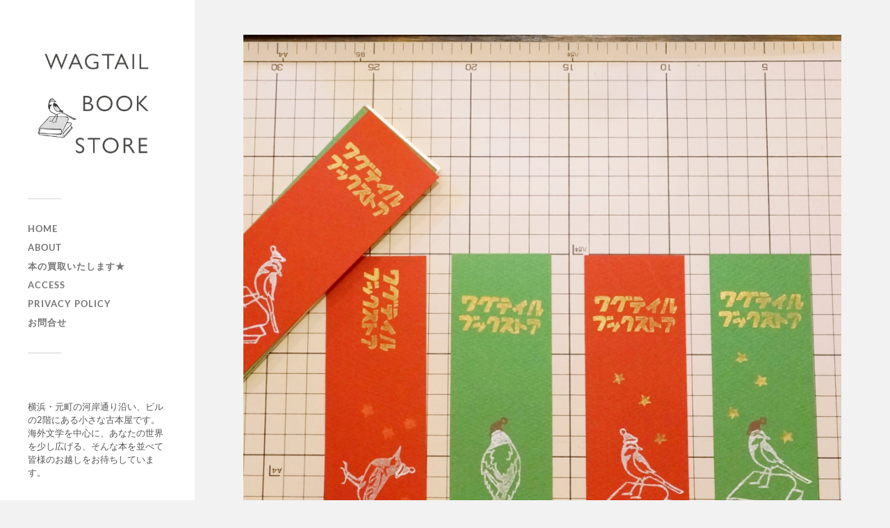

--- FILE ---
content_type: text/html; charset=UTF-8
request_url: https://wagtailbooks.com/2022/12/15/%E6%A0%9E%E3%82%82%E3%82%AF%E3%83%AA%E3%82%B9%E3%83%9E%E3%82%B9%E3%80%82/
body_size: 10636
content:
<!DOCTYPE html>

<html class="no-js" lang="ja">

	<head profile="http://gmpg.org/xfn/11">
		
		<meta http-equiv="Content-Type" content="text/html; charset=UTF-8" />
		<meta name="viewport" content="width=device-width, initial-scale=1.0, maximum-scale=1.0, user-scalable=no" >
		 
		<title>栞もクリスマス。 &#8211; WAGTAIL BOOK STORE</title>
<meta name='robots' content='max-image-preview:large' />
<script>document.documentElement.className = document.documentElement.className.replace("no-js","js");</script>
<link rel='dns-prefetch' href='//webfonts.xserver.jp' />
<link rel='dns-prefetch' href='//stats.wp.com' />
<link rel='preconnect' href='//i0.wp.com' />
<link rel='preconnect' href='//c0.wp.com' />
<link rel="alternate" type="application/rss+xml" title="WAGTAIL BOOK STORE &raquo; フィード" href="https://wagtailbooks.com/feed/" />
<link rel="alternate" type="application/rss+xml" title="WAGTAIL BOOK STORE &raquo; コメントフィード" href="https://wagtailbooks.com/comments/feed/" />
<link rel="alternate" title="oEmbed (JSON)" type="application/json+oembed" href="https://wagtailbooks.com/wp-json/oembed/1.0/embed?url=https%3A%2F%2Fwagtailbooks.com%2F2022%2F12%2F15%2F%25e6%25a0%259e%25e3%2582%2582%25e3%2582%25af%25e3%2583%25aa%25e3%2582%25b9%25e3%2583%259e%25e3%2582%25b9%25e3%2580%2582%2F" />
<link rel="alternate" title="oEmbed (XML)" type="text/xml+oembed" href="https://wagtailbooks.com/wp-json/oembed/1.0/embed?url=https%3A%2F%2Fwagtailbooks.com%2F2022%2F12%2F15%2F%25e6%25a0%259e%25e3%2582%2582%25e3%2582%25af%25e3%2583%25aa%25e3%2582%25b9%25e3%2583%259e%25e3%2582%25b9%25e3%2580%2582%2F&#038;format=xml" />
<style id='wp-img-auto-sizes-contain-inline-css' type='text/css'>
img:is([sizes=auto i],[sizes^="auto," i]){contain-intrinsic-size:3000px 1500px}
/*# sourceURL=wp-img-auto-sizes-contain-inline-css */
</style>
<style id='wp-emoji-styles-inline-css' type='text/css'>

	img.wp-smiley, img.emoji {
		display: inline !important;
		border: none !important;
		box-shadow: none !important;
		height: 1em !important;
		width: 1em !important;
		margin: 0 0.07em !important;
		vertical-align: -0.1em !important;
		background: none !important;
		padding: 0 !important;
	}
/*# sourceURL=wp-emoji-styles-inline-css */
</style>
<style id='wp-block-library-inline-css' type='text/css'>
:root{--wp-block-synced-color:#7a00df;--wp-block-synced-color--rgb:122,0,223;--wp-bound-block-color:var(--wp-block-synced-color);--wp-editor-canvas-background:#ddd;--wp-admin-theme-color:#007cba;--wp-admin-theme-color--rgb:0,124,186;--wp-admin-theme-color-darker-10:#006ba1;--wp-admin-theme-color-darker-10--rgb:0,107,160.5;--wp-admin-theme-color-darker-20:#005a87;--wp-admin-theme-color-darker-20--rgb:0,90,135;--wp-admin-border-width-focus:2px}@media (min-resolution:192dpi){:root{--wp-admin-border-width-focus:1.5px}}.wp-element-button{cursor:pointer}:root .has-very-light-gray-background-color{background-color:#eee}:root .has-very-dark-gray-background-color{background-color:#313131}:root .has-very-light-gray-color{color:#eee}:root .has-very-dark-gray-color{color:#313131}:root .has-vivid-green-cyan-to-vivid-cyan-blue-gradient-background{background:linear-gradient(135deg,#00d084,#0693e3)}:root .has-purple-crush-gradient-background{background:linear-gradient(135deg,#34e2e4,#4721fb 50%,#ab1dfe)}:root .has-hazy-dawn-gradient-background{background:linear-gradient(135deg,#faaca8,#dad0ec)}:root .has-subdued-olive-gradient-background{background:linear-gradient(135deg,#fafae1,#67a671)}:root .has-atomic-cream-gradient-background{background:linear-gradient(135deg,#fdd79a,#004a59)}:root .has-nightshade-gradient-background{background:linear-gradient(135deg,#330968,#31cdcf)}:root .has-midnight-gradient-background{background:linear-gradient(135deg,#020381,#2874fc)}:root{--wp--preset--font-size--normal:16px;--wp--preset--font-size--huge:42px}.has-regular-font-size{font-size:1em}.has-larger-font-size{font-size:2.625em}.has-normal-font-size{font-size:var(--wp--preset--font-size--normal)}.has-huge-font-size{font-size:var(--wp--preset--font-size--huge)}.has-text-align-center{text-align:center}.has-text-align-left{text-align:left}.has-text-align-right{text-align:right}.has-fit-text{white-space:nowrap!important}#end-resizable-editor-section{display:none}.aligncenter{clear:both}.items-justified-left{justify-content:flex-start}.items-justified-center{justify-content:center}.items-justified-right{justify-content:flex-end}.items-justified-space-between{justify-content:space-between}.screen-reader-text{border:0;clip-path:inset(50%);height:1px;margin:-1px;overflow:hidden;padding:0;position:absolute;width:1px;word-wrap:normal!important}.screen-reader-text:focus{background-color:#ddd;clip-path:none;color:#444;display:block;font-size:1em;height:auto;left:5px;line-height:normal;padding:15px 23px 14px;text-decoration:none;top:5px;width:auto;z-index:100000}html :where(.has-border-color){border-style:solid}html :where([style*=border-top-color]){border-top-style:solid}html :where([style*=border-right-color]){border-right-style:solid}html :where([style*=border-bottom-color]){border-bottom-style:solid}html :where([style*=border-left-color]){border-left-style:solid}html :where([style*=border-width]){border-style:solid}html :where([style*=border-top-width]){border-top-style:solid}html :where([style*=border-right-width]){border-right-style:solid}html :where([style*=border-bottom-width]){border-bottom-style:solid}html :where([style*=border-left-width]){border-left-style:solid}html :where(img[class*=wp-image-]){height:auto;max-width:100%}:where(figure){margin:0 0 1em}html :where(.is-position-sticky){--wp-admin--admin-bar--position-offset:var(--wp-admin--admin-bar--height,0px)}@media screen and (max-width:600px){html :where(.is-position-sticky){--wp-admin--admin-bar--position-offset:0px}}

/*# sourceURL=wp-block-library-inline-css */
</style><style id='wp-block-paragraph-inline-css' type='text/css'>
.is-small-text{font-size:.875em}.is-regular-text{font-size:1em}.is-large-text{font-size:2.25em}.is-larger-text{font-size:3em}.has-drop-cap:not(:focus):first-letter{float:left;font-size:8.4em;font-style:normal;font-weight:100;line-height:.68;margin:.05em .1em 0 0;text-transform:uppercase}body.rtl .has-drop-cap:not(:focus):first-letter{float:none;margin-left:.1em}p.has-drop-cap.has-background{overflow:hidden}:root :where(p.has-background){padding:1.25em 2.375em}:where(p.has-text-color:not(.has-link-color)) a{color:inherit}p.has-text-align-left[style*="writing-mode:vertical-lr"],p.has-text-align-right[style*="writing-mode:vertical-rl"]{rotate:180deg}
/*# sourceURL=https://c0.wp.com/c/6.9/wp-includes/blocks/paragraph/style.min.css */
</style>
<style id='global-styles-inline-css' type='text/css'>
:root{--wp--preset--aspect-ratio--square: 1;--wp--preset--aspect-ratio--4-3: 4/3;--wp--preset--aspect-ratio--3-4: 3/4;--wp--preset--aspect-ratio--3-2: 3/2;--wp--preset--aspect-ratio--2-3: 2/3;--wp--preset--aspect-ratio--16-9: 16/9;--wp--preset--aspect-ratio--9-16: 9/16;--wp--preset--color--black: #333;--wp--preset--color--cyan-bluish-gray: #abb8c3;--wp--preset--color--white: #fff;--wp--preset--color--pale-pink: #f78da7;--wp--preset--color--vivid-red: #cf2e2e;--wp--preset--color--luminous-vivid-orange: #ff6900;--wp--preset--color--luminous-vivid-amber: #fcb900;--wp--preset--color--light-green-cyan: #7bdcb5;--wp--preset--color--vivid-green-cyan: #00d084;--wp--preset--color--pale-cyan-blue: #8ed1fc;--wp--preset--color--vivid-cyan-blue: #0693e3;--wp--preset--color--vivid-purple: #9b51e0;--wp--preset--color--accent: #019EBD;--wp--preset--color--dark-gray: #444;--wp--preset--color--medium-gray: #666;--wp--preset--color--light-gray: #767676;--wp--preset--gradient--vivid-cyan-blue-to-vivid-purple: linear-gradient(135deg,rgb(6,147,227) 0%,rgb(155,81,224) 100%);--wp--preset--gradient--light-green-cyan-to-vivid-green-cyan: linear-gradient(135deg,rgb(122,220,180) 0%,rgb(0,208,130) 100%);--wp--preset--gradient--luminous-vivid-amber-to-luminous-vivid-orange: linear-gradient(135deg,rgb(252,185,0) 0%,rgb(255,105,0) 100%);--wp--preset--gradient--luminous-vivid-orange-to-vivid-red: linear-gradient(135deg,rgb(255,105,0) 0%,rgb(207,46,46) 100%);--wp--preset--gradient--very-light-gray-to-cyan-bluish-gray: linear-gradient(135deg,rgb(238,238,238) 0%,rgb(169,184,195) 100%);--wp--preset--gradient--cool-to-warm-spectrum: linear-gradient(135deg,rgb(74,234,220) 0%,rgb(151,120,209) 20%,rgb(207,42,186) 40%,rgb(238,44,130) 60%,rgb(251,105,98) 80%,rgb(254,248,76) 100%);--wp--preset--gradient--blush-light-purple: linear-gradient(135deg,rgb(255,206,236) 0%,rgb(152,150,240) 100%);--wp--preset--gradient--blush-bordeaux: linear-gradient(135deg,rgb(254,205,165) 0%,rgb(254,45,45) 50%,rgb(107,0,62) 100%);--wp--preset--gradient--luminous-dusk: linear-gradient(135deg,rgb(255,203,112) 0%,rgb(199,81,192) 50%,rgb(65,88,208) 100%);--wp--preset--gradient--pale-ocean: linear-gradient(135deg,rgb(255,245,203) 0%,rgb(182,227,212) 50%,rgb(51,167,181) 100%);--wp--preset--gradient--electric-grass: linear-gradient(135deg,rgb(202,248,128) 0%,rgb(113,206,126) 100%);--wp--preset--gradient--midnight: linear-gradient(135deg,rgb(2,3,129) 0%,rgb(40,116,252) 100%);--wp--preset--font-size--small: 16px;--wp--preset--font-size--medium: 20px;--wp--preset--font-size--large: 24px;--wp--preset--font-size--x-large: 42px;--wp--preset--font-size--normal: 18px;--wp--preset--font-size--larger: 27px;--wp--preset--spacing--20: 0.44rem;--wp--preset--spacing--30: 0.67rem;--wp--preset--spacing--40: 1rem;--wp--preset--spacing--50: 1.5rem;--wp--preset--spacing--60: 2.25rem;--wp--preset--spacing--70: 3.38rem;--wp--preset--spacing--80: 5.06rem;--wp--preset--shadow--natural: 6px 6px 9px rgba(0, 0, 0, 0.2);--wp--preset--shadow--deep: 12px 12px 50px rgba(0, 0, 0, 0.4);--wp--preset--shadow--sharp: 6px 6px 0px rgba(0, 0, 0, 0.2);--wp--preset--shadow--outlined: 6px 6px 0px -3px rgb(255, 255, 255), 6px 6px rgb(0, 0, 0);--wp--preset--shadow--crisp: 6px 6px 0px rgb(0, 0, 0);}:where(.is-layout-flex){gap: 0.5em;}:where(.is-layout-grid){gap: 0.5em;}body .is-layout-flex{display: flex;}.is-layout-flex{flex-wrap: wrap;align-items: center;}.is-layout-flex > :is(*, div){margin: 0;}body .is-layout-grid{display: grid;}.is-layout-grid > :is(*, div){margin: 0;}:where(.wp-block-columns.is-layout-flex){gap: 2em;}:where(.wp-block-columns.is-layout-grid){gap: 2em;}:where(.wp-block-post-template.is-layout-flex){gap: 1.25em;}:where(.wp-block-post-template.is-layout-grid){gap: 1.25em;}.has-black-color{color: var(--wp--preset--color--black) !important;}.has-cyan-bluish-gray-color{color: var(--wp--preset--color--cyan-bluish-gray) !important;}.has-white-color{color: var(--wp--preset--color--white) !important;}.has-pale-pink-color{color: var(--wp--preset--color--pale-pink) !important;}.has-vivid-red-color{color: var(--wp--preset--color--vivid-red) !important;}.has-luminous-vivid-orange-color{color: var(--wp--preset--color--luminous-vivid-orange) !important;}.has-luminous-vivid-amber-color{color: var(--wp--preset--color--luminous-vivid-amber) !important;}.has-light-green-cyan-color{color: var(--wp--preset--color--light-green-cyan) !important;}.has-vivid-green-cyan-color{color: var(--wp--preset--color--vivid-green-cyan) !important;}.has-pale-cyan-blue-color{color: var(--wp--preset--color--pale-cyan-blue) !important;}.has-vivid-cyan-blue-color{color: var(--wp--preset--color--vivid-cyan-blue) !important;}.has-vivid-purple-color{color: var(--wp--preset--color--vivid-purple) !important;}.has-black-background-color{background-color: var(--wp--preset--color--black) !important;}.has-cyan-bluish-gray-background-color{background-color: var(--wp--preset--color--cyan-bluish-gray) !important;}.has-white-background-color{background-color: var(--wp--preset--color--white) !important;}.has-pale-pink-background-color{background-color: var(--wp--preset--color--pale-pink) !important;}.has-vivid-red-background-color{background-color: var(--wp--preset--color--vivid-red) !important;}.has-luminous-vivid-orange-background-color{background-color: var(--wp--preset--color--luminous-vivid-orange) !important;}.has-luminous-vivid-amber-background-color{background-color: var(--wp--preset--color--luminous-vivid-amber) !important;}.has-light-green-cyan-background-color{background-color: var(--wp--preset--color--light-green-cyan) !important;}.has-vivid-green-cyan-background-color{background-color: var(--wp--preset--color--vivid-green-cyan) !important;}.has-pale-cyan-blue-background-color{background-color: var(--wp--preset--color--pale-cyan-blue) !important;}.has-vivid-cyan-blue-background-color{background-color: var(--wp--preset--color--vivid-cyan-blue) !important;}.has-vivid-purple-background-color{background-color: var(--wp--preset--color--vivid-purple) !important;}.has-black-border-color{border-color: var(--wp--preset--color--black) !important;}.has-cyan-bluish-gray-border-color{border-color: var(--wp--preset--color--cyan-bluish-gray) !important;}.has-white-border-color{border-color: var(--wp--preset--color--white) !important;}.has-pale-pink-border-color{border-color: var(--wp--preset--color--pale-pink) !important;}.has-vivid-red-border-color{border-color: var(--wp--preset--color--vivid-red) !important;}.has-luminous-vivid-orange-border-color{border-color: var(--wp--preset--color--luminous-vivid-orange) !important;}.has-luminous-vivid-amber-border-color{border-color: var(--wp--preset--color--luminous-vivid-amber) !important;}.has-light-green-cyan-border-color{border-color: var(--wp--preset--color--light-green-cyan) !important;}.has-vivid-green-cyan-border-color{border-color: var(--wp--preset--color--vivid-green-cyan) !important;}.has-pale-cyan-blue-border-color{border-color: var(--wp--preset--color--pale-cyan-blue) !important;}.has-vivid-cyan-blue-border-color{border-color: var(--wp--preset--color--vivid-cyan-blue) !important;}.has-vivid-purple-border-color{border-color: var(--wp--preset--color--vivid-purple) !important;}.has-vivid-cyan-blue-to-vivid-purple-gradient-background{background: var(--wp--preset--gradient--vivid-cyan-blue-to-vivid-purple) !important;}.has-light-green-cyan-to-vivid-green-cyan-gradient-background{background: var(--wp--preset--gradient--light-green-cyan-to-vivid-green-cyan) !important;}.has-luminous-vivid-amber-to-luminous-vivid-orange-gradient-background{background: var(--wp--preset--gradient--luminous-vivid-amber-to-luminous-vivid-orange) !important;}.has-luminous-vivid-orange-to-vivid-red-gradient-background{background: var(--wp--preset--gradient--luminous-vivid-orange-to-vivid-red) !important;}.has-very-light-gray-to-cyan-bluish-gray-gradient-background{background: var(--wp--preset--gradient--very-light-gray-to-cyan-bluish-gray) !important;}.has-cool-to-warm-spectrum-gradient-background{background: var(--wp--preset--gradient--cool-to-warm-spectrum) !important;}.has-blush-light-purple-gradient-background{background: var(--wp--preset--gradient--blush-light-purple) !important;}.has-blush-bordeaux-gradient-background{background: var(--wp--preset--gradient--blush-bordeaux) !important;}.has-luminous-dusk-gradient-background{background: var(--wp--preset--gradient--luminous-dusk) !important;}.has-pale-ocean-gradient-background{background: var(--wp--preset--gradient--pale-ocean) !important;}.has-electric-grass-gradient-background{background: var(--wp--preset--gradient--electric-grass) !important;}.has-midnight-gradient-background{background: var(--wp--preset--gradient--midnight) !important;}.has-small-font-size{font-size: var(--wp--preset--font-size--small) !important;}.has-medium-font-size{font-size: var(--wp--preset--font-size--medium) !important;}.has-large-font-size{font-size: var(--wp--preset--font-size--large) !important;}.has-x-large-font-size{font-size: var(--wp--preset--font-size--x-large) !important;}
/*# sourceURL=global-styles-inline-css */
</style>

<style id='classic-theme-styles-inline-css' type='text/css'>
/*! This file is auto-generated */
.wp-block-button__link{color:#fff;background-color:#32373c;border-radius:9999px;box-shadow:none;text-decoration:none;padding:calc(.667em + 2px) calc(1.333em + 2px);font-size:1.125em}.wp-block-file__button{background:#32373c;color:#fff;text-decoration:none}
/*# sourceURL=/wp-includes/css/classic-themes.min.css */
</style>
<link rel='stylesheet' id='fukasawa_googleFonts-css' href='https://wagtailbooks.com/wp-content/themes/fukasawa/assets/css/fonts.css?ver=6.9' type='text/css' media='all' />
<link rel='stylesheet' id='fukasawa_genericons-css' href='https://wagtailbooks.com/wp-content/themes/fukasawa/assets/fonts/genericons/genericons.css?ver=6.9' type='text/css' media='all' />
<link rel='stylesheet' id='fukasawa_style-css' href='https://wagtailbooks.com/wp-content/themes/fukasawa/style.css' type='text/css' media='all' />
<script type="text/javascript" src="https://c0.wp.com/c/6.9/wp-includes/js/jquery/jquery.min.js" id="jquery-core-js"></script>
<script type="text/javascript" src="https://c0.wp.com/c/6.9/wp-includes/js/jquery/jquery-migrate.min.js" id="jquery-migrate-js"></script>
<script type="text/javascript" src="//webfonts.xserver.jp/js/xserverv3.js?fadein=0&amp;ver=2.0.9" id="typesquare_std-js"></script>
<script type="text/javascript" src="https://wagtailbooks.com/wp-content/themes/fukasawa/assets/js/flexslider.js?ver=1" id="fukasawa_flexslider-js"></script>
<link rel="https://api.w.org/" href="https://wagtailbooks.com/wp-json/" /><link rel="alternate" title="JSON" type="application/json" href="https://wagtailbooks.com/wp-json/wp/v2/posts/2543" /><link rel="EditURI" type="application/rsd+xml" title="RSD" href="https://wagtailbooks.com/xmlrpc.php?rsd" />
<meta name="generator" content="WordPress 6.9" />
<link rel="canonical" href="https://wagtailbooks.com/2022/12/15/%e6%a0%9e%e3%82%82%e3%82%af%e3%83%aa%e3%82%b9%e3%83%9e%e3%82%b9%e3%80%82/" />
<link rel='shortlink' href='https://wagtailbooks.com/?p=2543' />
	<style>img#wpstats{display:none}</style>
		<!-- Customizer CSS --><style type="text/css"></style><!--/Customizer CSS-->
<!-- Jetpack Open Graph Tags -->
<meta property="og:type" content="article" />
<meta property="og:title" content="栞もクリスマス。" />
<meta property="og:url" content="https://wagtailbooks.com/2022/12/15/%e6%a0%9e%e3%82%82%e3%82%af%e3%83%aa%e3%82%b9%e3%83%9e%e3%82%b9%e3%80%82/" />
<meta property="og:description" content="好評いただいている消しゴムハンコの自家製栞、今月はクリスマス仕様です。台紙は赤と緑の2種類、インクも金銀使って&hellip;" />
<meta property="article:published_time" content="2022-12-15T04:33:28+00:00" />
<meta property="article:modified_time" content="2022-12-15T04:33:31+00:00" />
<meta property="og:site_name" content="WAGTAIL BOOK STORE" />
<meta property="og:image" content="https://i0.wp.com/wagtailbooks.com/wp-content/uploads/2022/12/1215.jpg?fit=1200%2C1200&#038;ssl=1" />
<meta property="og:image:width" content="1200" />
<meta property="og:image:height" content="1200" />
<meta property="og:image:alt" content="" />
<meta property="og:locale" content="ja_JP" />
<meta name="twitter:text:title" content="栞もクリスマス。" />
<meta name="twitter:image" content="https://i0.wp.com/wagtailbooks.com/wp-content/uploads/2022/12/1215.jpg?fit=1200%2C1200&#038;ssl=1&#038;w=640" />
<meta name="twitter:card" content="summary_large_image" />

<!-- End Jetpack Open Graph Tags -->
<link rel="icon" href="https://i0.wp.com/wagtailbooks.com/wp-content/uploads/2020/01/cropped-Logo_w_book_0115.jpg?fit=32%2C32&#038;ssl=1" sizes="32x32" />
<link rel="icon" href="https://i0.wp.com/wagtailbooks.com/wp-content/uploads/2020/01/cropped-Logo_w_book_0115.jpg?fit=192%2C192&#038;ssl=1" sizes="192x192" />
<link rel="apple-touch-icon" href="https://i0.wp.com/wagtailbooks.com/wp-content/uploads/2020/01/cropped-Logo_w_book_0115.jpg?fit=180%2C180&#038;ssl=1" />
<meta name="msapplication-TileImage" content="https://i0.wp.com/wagtailbooks.com/wp-content/uploads/2020/01/cropped-Logo_w_book_0115.jpg?fit=270%2C270&#038;ssl=1" />
		<style type="text/css" id="wp-custom-css">
			.credits p:last-child {
	display: none;
}		</style>
			
	</head>
	
	<body class="wp-singular post-template-default single single-post postid-2543 single-format-standard wp-custom-logo wp-theme-fukasawa wp-is-not-mobile">

		
		<a class="skip-link button" href="#site-content">本文にジャンプ</a>
	
		<div class="mobile-navigation">
	
			<ul class="mobile-menu">
						
				<li id="menu-item-135" class="menu-item menu-item-type-custom menu-item-object-custom menu-item-home menu-item-135"><a href="https://wagtailbooks.com">HOME</a></li>
<li id="menu-item-142" class="menu-item menu-item-type-post_type menu-item-object-page menu-item-142"><a href="https://wagtailbooks.com/about/">ABOUT</a></li>
<li id="menu-item-972" class="menu-item menu-item-type-post_type menu-item-object-page menu-item-972"><a href="https://wagtailbooks.com/%e8%b2%b7%e5%8f%96%e4%be%9d%e9%a0%bc%e3%81%ab%e3%81%a4%e3%81%84%e3%81%a6/">本の買取いたします★</a></li>
<li id="menu-item-99" class="menu-item menu-item-type-post_type menu-item-object-page menu-item-99"><a href="https://wagtailbooks.com/access/">ACCESS</a></li>
<li id="menu-item-94" class="menu-item menu-item-type-post_type menu-item-object-page menu-item-privacy-policy menu-item-94"><a rel="privacy-policy" href="https://wagtailbooks.com/privacy-policy/">Privacy Policy</a></li>
<li id="menu-item-3583" class="menu-item menu-item-type-post_type menu-item-object-page menu-item-3583"><a href="https://wagtailbooks.com/%e3%81%8a%e5%95%8f%e5%90%88%e3%81%9b/">お問合せ</a></li>
				
			 </ul>
		 
		</div><!-- .mobile-navigation -->
	
		<div class="sidebar">
		
						
		        <div class="blog-logo">
					<a href="https://wagtailbooks.com/" rel="home">
		        		<img src="https://i0.wp.com/wagtailbooks.com/wp-content/uploads/2020/01/logo_square_640.jpg?fit=640%2C640&#038;ssl=1" />
					</a>
					<span class="screen-reader-text">WAGTAIL BOOK STORE</span>
		        </div>
		
						
			<button type="button" class="nav-toggle">
			
				<div class="bars">
					<div class="bar"></div>
					<div class="bar"></div>
					<div class="bar"></div>
				</div>
				
				<p>
					<span class="menu">メニュー</span>
					<span class="close">閉じる</span>
				</p>
			
			</button>
			
			<ul class="main-menu">
				<li id="menu-item-135" class="menu-item menu-item-type-custom menu-item-object-custom menu-item-home menu-item-135"><a href="https://wagtailbooks.com">HOME</a></li>
<li id="menu-item-142" class="menu-item menu-item-type-post_type menu-item-object-page menu-item-142"><a href="https://wagtailbooks.com/about/">ABOUT</a></li>
<li id="menu-item-972" class="menu-item menu-item-type-post_type menu-item-object-page menu-item-972"><a href="https://wagtailbooks.com/%e8%b2%b7%e5%8f%96%e4%be%9d%e9%a0%bc%e3%81%ab%e3%81%a4%e3%81%84%e3%81%a6/">本の買取いたします★</a></li>
<li id="menu-item-99" class="menu-item menu-item-type-post_type menu-item-object-page menu-item-99"><a href="https://wagtailbooks.com/access/">ACCESS</a></li>
<li id="menu-item-94" class="menu-item menu-item-type-post_type menu-item-object-page menu-item-privacy-policy menu-item-94"><a rel="privacy-policy" href="https://wagtailbooks.com/privacy-policy/">Privacy Policy</a></li>
<li id="menu-item-3583" class="menu-item menu-item-type-post_type menu-item-object-page menu-item-3583"><a href="https://wagtailbooks.com/%e3%81%8a%e5%95%8f%e5%90%88%e3%81%9b/">お問合せ</a></li>
			</ul><!-- .main-menu -->

							<div class="widgets">
					<div id="text-3" class="widget widget_text"><div class="widget-content clear">			<div class="textwidget"><p>&nbsp;</p>
<p>横浜・元町の河岸通り沿い、ビルの2階にある小さな古本屋です。海外文学を中心に、あなたの世界を少し広げる、そんな本を並べて皆様のお越しをお待ちしています。</p>
<p>&nbsp;</p>
<p>&nbsp;</p>
</div>
		</div></div><div id="search-2" class="widget widget_search"><div class="widget-content clear"><form role="search" method="get" id="searchform" class="searchform" action="https://wagtailbooks.com/">
				<div>
					<label class="screen-reader-text" for="s">検索:</label>
					<input type="text" value="" name="s" id="s" />
					<input type="submit" id="searchsubmit" value="検索" />
				</div>
			</form></div></div><div id="calendar-2" class="widget widget_calendar"><div class="widget-content clear"><div id="calendar_wrap" class="calendar_wrap"><table id="wp-calendar" class="wp-calendar-table">
	<caption>2022年12月</caption>
	<thead>
	<tr>
		<th scope="col" aria-label="日曜日">日</th>
		<th scope="col" aria-label="月曜日">月</th>
		<th scope="col" aria-label="火曜日">火</th>
		<th scope="col" aria-label="水曜日">水</th>
		<th scope="col" aria-label="木曜日">木</th>
		<th scope="col" aria-label="金曜日">金</th>
		<th scope="col" aria-label="土曜日">土</th>
	</tr>
	</thead>
	<tbody>
	<tr>
		<td colspan="4" class="pad">&nbsp;</td><td><a href="https://wagtailbooks.com/2022/12/01/" aria-label="2022年12月1日 に投稿を公開">1</a></td><td>2</td><td>3</td>
	</tr>
	<tr>
		<td>4</td><td>5</td><td>6</td><td>7</td><td><a href="https://wagtailbooks.com/2022/12/08/" aria-label="2022年12月8日 に投稿を公開">8</a></td><td><a href="https://wagtailbooks.com/2022/12/09/" aria-label="2022年12月9日 に投稿を公開">9</a></td><td>10</td>
	</tr>
	<tr>
		<td>11</td><td>12</td><td>13</td><td>14</td><td><a href="https://wagtailbooks.com/2022/12/15/" aria-label="2022年12月15日 に投稿を公開">15</a></td><td>16</td><td>17</td>
	</tr>
	<tr>
		<td><a href="https://wagtailbooks.com/2022/12/18/" aria-label="2022年12月18日 に投稿を公開">18</a></td><td>19</td><td>20</td><td>21</td><td>22</td><td>23</td><td><a href="https://wagtailbooks.com/2022/12/24/" aria-label="2022年12月24日 に投稿を公開">24</a></td>
	</tr>
	<tr>
		<td>25</td><td><a href="https://wagtailbooks.com/2022/12/26/" aria-label="2022年12月26日 に投稿を公開">26</a></td><td>27</td><td>28</td><td>29</td><td>30</td><td>31</td>
	</tr>
	</tbody>
	</table><nav aria-label="前と次の月" class="wp-calendar-nav">
		<span class="wp-calendar-nav-prev"><a href="https://wagtailbooks.com/2022/11/">&laquo; 11月</a></span>
		<span class="pad">&nbsp;</span>
		<span class="wp-calendar-nav-next"><a href="https://wagtailbooks.com/2023/01/">1月 &raquo;</a></span>
	</nav></div></div></div><div id="categories-2" class="widget widget_categories"><div class="widget-content clear"><h3 class="widget-title">カテゴリー</h3>
			<ul>
					<li class="cat-item cat-item-11"><a href="https://wagtailbooks.com/category/book/">BOOK</a>
<ul class='children'>
	<li class="cat-item cat-item-63"><a href="https://wagtailbooks.com/category/book/art/">ART</a>
</li>
	<li class="cat-item cat-item-70"><a href="https://wagtailbooks.com/category/book/sf-%e3%83%9f%e3%82%b9%e3%83%86%e3%83%aa/">SF/ミステリ</a>
</li>
	<li class="cat-item cat-item-60"><a href="https://wagtailbooks.com/category/book/culture/">カルチャー</a>
</li>
	<li class="cat-item cat-item-59"><a href="https://wagtailbooks.com/category/book/comics/">コミック</a>
</li>
	<li class="cat-item cat-item-66"><a href="https://wagtailbooks.com/category/book/business/">ビジネス</a>
</li>
	<li class="cat-item cat-item-62"><a href="https://wagtailbooks.com/category/book/tales/">児童書</a>
</li>
	<li class="cat-item cat-item-64"><a href="https://wagtailbooks.com/category/book/study/">哲学・思想・歴史</a>
</li>
	<li class="cat-item cat-item-65"><a href="https://wagtailbooks.com/category/book/literature/">小説・エッセー・文学</a>
</li>
	<li class="cat-item cat-item-67"><a href="https://wagtailbooks.com/category/book/science/">自然科学</a>
</li>
	<li class="cat-item cat-item-69"><a href="https://wagtailbooks.com/category/book/%e8%a9%a9%e3%83%bb%e6%88%af%e6%9b%b2/">詩・戯曲</a>
</li>
	<li class="cat-item cat-item-61"><a href="https://wagtailbooks.com/category/book/magagine/">雑誌</a>
</li>
</ul>
</li>
	<li class="cat-item cat-item-24"><a href="https://wagtailbooks.com/category/news/">NEWS</a>
</li>
	<li class="cat-item cat-item-6"><a href="https://wagtailbooks.com/category/craft/">ものづくり・DIY</a>
</li>
	<li class="cat-item cat-item-1"><a href="https://wagtailbooks.com/category/misc/">未分類</a>
</li>
	<li class="cat-item cat-item-68"><a href="https://wagtailbooks.com/category/%e8%aa%ad%e6%9b%b8/">読書</a>
</li>
	<li class="cat-item cat-item-36"><a href="https://wagtailbooks.com/category/goods/">雑貨</a>
</li>
			</ul>

			</div></div><div id="text-5" class="widget widget_text"><div class="widget-content clear">			<div class="textwidget"><p><a href="https://x.com/wagtail_books"><img decoding="async" data-recalc-dims="1" class="alignnone wp-image-3880" src="https://i0.wp.com/wagtailbooks.com/wp-content/uploads/2025/12/logo-black.png?resize=50%2C51&#038;ssl=1" alt="" width="50" height="51" /></a><a href="https://www.instagram.com/wagtail_book_store/"><img decoding="async" data-recalc-dims="1" class="wp-image-193 alignnone" src="https://i0.wp.com/wagtailbooks.com/wp-content/uploads/2020/02/glyph-logo_May2016_grey.png?resize=50%2C50&#038;ssl=1" alt="Instagram_logo" width="50" height="50" srcset="https://i0.wp.com/wagtailbooks.com/wp-content/uploads/2020/02/glyph-logo_May2016_grey.png?w=2101&amp;ssl=1 2101w, https://i0.wp.com/wagtailbooks.com/wp-content/uploads/2020/02/glyph-logo_May2016_grey.png?resize=300%2C300&amp;ssl=1 300w, https://i0.wp.com/wagtailbooks.com/wp-content/uploads/2020/02/glyph-logo_May2016_grey.png?resize=1024%2C1024&amp;ssl=1 1024w, https://i0.wp.com/wagtailbooks.com/wp-content/uploads/2020/02/glyph-logo_May2016_grey.png?resize=150%2C150&amp;ssl=1 150w, https://i0.wp.com/wagtailbooks.com/wp-content/uploads/2020/02/glyph-logo_May2016_grey.png?resize=768%2C768&amp;ssl=1 768w, https://i0.wp.com/wagtailbooks.com/wp-content/uploads/2020/02/glyph-logo_May2016_grey.png?resize=1536%2C1536&amp;ssl=1 1536w, https://i0.wp.com/wagtailbooks.com/wp-content/uploads/2020/02/glyph-logo_May2016_grey.png?resize=2048%2C2048&amp;ssl=1 2048w, https://i0.wp.com/wagtailbooks.com/wp-content/uploads/2020/02/glyph-logo_May2016_grey.png?resize=88%2C88&amp;ssl=1 88w, https://i0.wp.com/wagtailbooks.com/wp-content/uploads/2020/02/glyph-logo_May2016_grey.png?resize=973%2C973&amp;ssl=1 973w, https://i0.wp.com/wagtailbooks.com/wp-content/uploads/2020/02/glyph-logo_May2016_grey.png?resize=508%2C508&amp;ssl=1 508w, https://i0.wp.com/wagtailbooks.com/wp-content/uploads/2020/02/glyph-logo_May2016_grey.png?w=1240&amp;ssl=1 1240w, https://i0.wp.com/wagtailbooks.com/wp-content/uploads/2020/02/glyph-logo_May2016_grey.png?w=1860&amp;ssl=1 1860w" sizes="(max-width: 50px) 100vw, 50px" /></a><a href="https://www.facebook.com/wagtailbookstore"><img decoding="async" data-recalc-dims="1" class="alignnone wp-image-192" src="https://i0.wp.com/wagtailbooks.com/wp-content/uploads/2020/02/f_Logo_CMYK_grey.png?resize=50%2C50&#038;ssl=1" alt="FB_logo" width="50" height="50" srcset="https://i0.wp.com/wagtailbooks.com/wp-content/uploads/2020/02/f_Logo_CMYK_grey.png?w=5689&amp;ssl=1 5689w, https://i0.wp.com/wagtailbooks.com/wp-content/uploads/2020/02/f_Logo_CMYK_grey.png?resize=300%2C300&amp;ssl=1 300w, https://i0.wp.com/wagtailbooks.com/wp-content/uploads/2020/02/f_Logo_CMYK_grey.png?resize=1024%2C1024&amp;ssl=1 1024w, https://i0.wp.com/wagtailbooks.com/wp-content/uploads/2020/02/f_Logo_CMYK_grey.png?resize=150%2C150&amp;ssl=1 150w, https://i0.wp.com/wagtailbooks.com/wp-content/uploads/2020/02/f_Logo_CMYK_grey.png?resize=768%2C768&amp;ssl=1 768w, https://i0.wp.com/wagtailbooks.com/wp-content/uploads/2020/02/f_Logo_CMYK_grey.png?resize=1536%2C1536&amp;ssl=1 1536w, https://i0.wp.com/wagtailbooks.com/wp-content/uploads/2020/02/f_Logo_CMYK_grey.png?resize=2048%2C2048&amp;ssl=1 2048w, https://i0.wp.com/wagtailbooks.com/wp-content/uploads/2020/02/f_Logo_CMYK_grey.png?resize=88%2C88&amp;ssl=1 88w, https://i0.wp.com/wagtailbooks.com/wp-content/uploads/2020/02/f_Logo_CMYK_grey.png?resize=973%2C973&amp;ssl=1 973w, https://i0.wp.com/wagtailbooks.com/wp-content/uploads/2020/02/f_Logo_CMYK_grey.png?resize=508%2C508&amp;ssl=1 508w, https://i0.wp.com/wagtailbooks.com/wp-content/uploads/2020/02/f_Logo_CMYK_grey.png?w=1240&amp;ssl=1 1240w, https://i0.wp.com/wagtailbooks.com/wp-content/uploads/2020/02/f_Logo_CMYK_grey.png?w=1860&amp;ssl=1 1860w" sizes="(max-width: 50px) 100vw, 50px" /></a></p>
</div>
		</div></div>				</div><!-- .widgets -->
			
			<div class="credits">
				<p>&copy; 2026 <a href="https://wagtailbooks.com/">WAGTAIL BOOK STORE</a>.</p>
				<p>Powered by  <a href="https://wordpress.org">WordPress</a>.</p>
				<p>Theme by <a href="https://andersnoren.se">Anders Nor&eacute;n</a>.</p>
			</div><!-- .credits -->
							
		</div><!-- .sidebar -->
	
		<main class="wrapper" id="site-content">
<div class="content thin">
											        
				
			<article id="post-2543" class="entry post single post-2543 type-post status-publish format-standard has-post-thumbnail hentry category-misc">
			
											
						<figure class="featured-media clear">
							<img width="973" height="973" src="https://i0.wp.com/wagtailbooks.com/wp-content/uploads/2022/12/1215.jpg?fit=973%2C973&amp;ssl=1" class="attachment-post-image size-post-image wp-post-image" alt="" decoding="async" fetchpriority="high" srcset="https://i0.wp.com/wagtailbooks.com/wp-content/uploads/2022/12/1215.jpg?w=1600&amp;ssl=1 1600w, https://i0.wp.com/wagtailbooks.com/wp-content/uploads/2022/12/1215.jpg?resize=300%2C300&amp;ssl=1 300w, https://i0.wp.com/wagtailbooks.com/wp-content/uploads/2022/12/1215.jpg?resize=1024%2C1024&amp;ssl=1 1024w, https://i0.wp.com/wagtailbooks.com/wp-content/uploads/2022/12/1215.jpg?resize=150%2C150&amp;ssl=1 150w, https://i0.wp.com/wagtailbooks.com/wp-content/uploads/2022/12/1215.jpg?resize=768%2C768&amp;ssl=1 768w, https://i0.wp.com/wagtailbooks.com/wp-content/uploads/2022/12/1215.jpg?resize=1536%2C1536&amp;ssl=1 1536w, https://i0.wp.com/wagtailbooks.com/wp-content/uploads/2022/12/1215.jpg?resize=88%2C88&amp;ssl=1 88w, https://i0.wp.com/wagtailbooks.com/wp-content/uploads/2022/12/1215.jpg?resize=973%2C973&amp;ssl=1 973w, https://i0.wp.com/wagtailbooks.com/wp-content/uploads/2022/12/1215.jpg?resize=508%2C508&amp;ssl=1 508w, https://i0.wp.com/wagtailbooks.com/wp-content/uploads/2022/12/1215.jpg?w=1240&amp;ssl=1 1240w" sizes="(max-width: 973px) 100vw, 973px" />						</figure><!-- .featured-media -->
							
					
								
				<div class="post-inner">
					
					<header class="post-header">

						<h1 class="post-title">栞もクリスマス。</h1>
					</header><!-- .post-header -->
						
					<div class="post-content entry-content">
					
						
<p>好評いただいている消しゴムハンコの自家製栞、今月はクリスマス仕様です。台紙は赤と緑の2種類、インクも金銀使っていつもよりちょっと華やかになってます。</p>



<p>何時もの通り本お買い上げの方に差し上げています。無くなり次第通常バージョンに戻るので、気になる方はお早めに。</p>
					
					</div><!-- .post-content -->

										
						<div class="post-meta-bottom clear">

													
								<ul>
									<li class="post-date"><a href="https://wagtailbooks.com/2022/12/15/%e6%a0%9e%e3%82%82%e3%82%af%e3%83%aa%e3%82%b9%e3%83%9e%e3%82%b9%e3%80%82/">2022-12-15</a></li>

																			<li class="post-categories">投稿先 <a href="https://wagtailbooks.com/category/misc/" rel="category tag">未分類</a></li>
									
									
																	</ul>

														
						</div><!-- .post-meta-bottom -->

									
				</div><!-- .post-inner -->

								
					<div class="post-navigation clear">

													<a class="post-nav-prev" href="https://wagtailbooks.com/2022/12/09/%e7%b5%b5%e6%9c%ac%e3%81%a7%e3%82%af%e3%83%aa%e3%82%b9%e3%83%9e%e3%82%b9%e3%80%82/">
								<p>&larr; 過去の投稿へ</p>
							</a>
												
													<a class="post-nav-next" href="https://wagtailbooks.com/2022/12/18/%e5%85%88%e6%97%a5%e3%81%ae%e8%b2%b7%e5%8f%96%e3%81%8b%e3%82%89%e3%80%82/">					
								<p>次の投稿へ &rarr;</p>
							</a>
											
					</div><!-- .post-navigation -->

							
			</article><!-- .post -->
																
			
</div><!-- .content -->
		
		</main><!-- .wrapper -->

		<script type="speculationrules">
{"prefetch":[{"source":"document","where":{"and":[{"href_matches":"/*"},{"not":{"href_matches":["/wp-*.php","/wp-admin/*","/wp-content/uploads/*","/wp-content/*","/wp-content/plugins/*","/wp-content/themes/fukasawa/*","/*\\?(.+)"]}},{"not":{"selector_matches":"a[rel~=\"nofollow\"]"}},{"not":{"selector_matches":".no-prefetch, .no-prefetch a"}}]},"eagerness":"conservative"}]}
</script>
<script type="text/javascript" src="https://c0.wp.com/c/6.9/wp-includes/js/imagesloaded.min.js" id="imagesloaded-js"></script>
<script type="text/javascript" src="https://c0.wp.com/c/6.9/wp-includes/js/masonry.min.js" id="masonry-js"></script>
<script type="text/javascript" src="https://wagtailbooks.com/wp-content/themes/fukasawa/assets/js/global.js" id="fukasawa_global-js"></script>
<script type="text/javascript" src="https://c0.wp.com/c/6.9/wp-includes/js/comment-reply.min.js" id="comment-reply-js" async="async" data-wp-strategy="async" fetchpriority="low"></script>
<script type="text/javascript" id="jetpack-stats-js-before">
/* <![CDATA[ */
_stq = window._stq || [];
_stq.push([ "view", {"v":"ext","blog":"169078004","post":"2543","tz":"9","srv":"wagtailbooks.com","j":"1:15.4"} ]);
_stq.push([ "clickTrackerInit", "169078004", "2543" ]);
//# sourceURL=jetpack-stats-js-before
/* ]]> */
</script>
<script type="text/javascript" src="https://stats.wp.com/e-202604.js" id="jetpack-stats-js" defer="defer" data-wp-strategy="defer"></script>
<script id="wp-emoji-settings" type="application/json">
{"baseUrl":"https://s.w.org/images/core/emoji/17.0.2/72x72/","ext":".png","svgUrl":"https://s.w.org/images/core/emoji/17.0.2/svg/","svgExt":".svg","source":{"concatemoji":"https://wagtailbooks.com/wp-includes/js/wp-emoji-release.min.js?ver=6.9"}}
</script>
<script type="module">
/* <![CDATA[ */
/*! This file is auto-generated */
const a=JSON.parse(document.getElementById("wp-emoji-settings").textContent),o=(window._wpemojiSettings=a,"wpEmojiSettingsSupports"),s=["flag","emoji"];function i(e){try{var t={supportTests:e,timestamp:(new Date).valueOf()};sessionStorage.setItem(o,JSON.stringify(t))}catch(e){}}function c(e,t,n){e.clearRect(0,0,e.canvas.width,e.canvas.height),e.fillText(t,0,0);t=new Uint32Array(e.getImageData(0,0,e.canvas.width,e.canvas.height).data);e.clearRect(0,0,e.canvas.width,e.canvas.height),e.fillText(n,0,0);const a=new Uint32Array(e.getImageData(0,0,e.canvas.width,e.canvas.height).data);return t.every((e,t)=>e===a[t])}function p(e,t){e.clearRect(0,0,e.canvas.width,e.canvas.height),e.fillText(t,0,0);var n=e.getImageData(16,16,1,1);for(let e=0;e<n.data.length;e++)if(0!==n.data[e])return!1;return!0}function u(e,t,n,a){switch(t){case"flag":return n(e,"\ud83c\udff3\ufe0f\u200d\u26a7\ufe0f","\ud83c\udff3\ufe0f\u200b\u26a7\ufe0f")?!1:!n(e,"\ud83c\udde8\ud83c\uddf6","\ud83c\udde8\u200b\ud83c\uddf6")&&!n(e,"\ud83c\udff4\udb40\udc67\udb40\udc62\udb40\udc65\udb40\udc6e\udb40\udc67\udb40\udc7f","\ud83c\udff4\u200b\udb40\udc67\u200b\udb40\udc62\u200b\udb40\udc65\u200b\udb40\udc6e\u200b\udb40\udc67\u200b\udb40\udc7f");case"emoji":return!a(e,"\ud83e\u1fac8")}return!1}function f(e,t,n,a){let r;const o=(r="undefined"!=typeof WorkerGlobalScope&&self instanceof WorkerGlobalScope?new OffscreenCanvas(300,150):document.createElement("canvas")).getContext("2d",{willReadFrequently:!0}),s=(o.textBaseline="top",o.font="600 32px Arial",{});return e.forEach(e=>{s[e]=t(o,e,n,a)}),s}function r(e){var t=document.createElement("script");t.src=e,t.defer=!0,document.head.appendChild(t)}a.supports={everything:!0,everythingExceptFlag:!0},new Promise(t=>{let n=function(){try{var e=JSON.parse(sessionStorage.getItem(o));if("object"==typeof e&&"number"==typeof e.timestamp&&(new Date).valueOf()<e.timestamp+604800&&"object"==typeof e.supportTests)return e.supportTests}catch(e){}return null}();if(!n){if("undefined"!=typeof Worker&&"undefined"!=typeof OffscreenCanvas&&"undefined"!=typeof URL&&URL.createObjectURL&&"undefined"!=typeof Blob)try{var e="postMessage("+f.toString()+"("+[JSON.stringify(s),u.toString(),c.toString(),p.toString()].join(",")+"));",a=new Blob([e],{type:"text/javascript"});const r=new Worker(URL.createObjectURL(a),{name:"wpTestEmojiSupports"});return void(r.onmessage=e=>{i(n=e.data),r.terminate(),t(n)})}catch(e){}i(n=f(s,u,c,p))}t(n)}).then(e=>{for(const n in e)a.supports[n]=e[n],a.supports.everything=a.supports.everything&&a.supports[n],"flag"!==n&&(a.supports.everythingExceptFlag=a.supports.everythingExceptFlag&&a.supports[n]);var t;a.supports.everythingExceptFlag=a.supports.everythingExceptFlag&&!a.supports.flag,a.supports.everything||((t=a.source||{}).concatemoji?r(t.concatemoji):t.wpemoji&&t.twemoji&&(r(t.twemoji),r(t.wpemoji)))});
//# sourceURL=https://wagtailbooks.com/wp-includes/js/wp-emoji-loader.min.js
/* ]]> */
</script>

	</body>
</html>